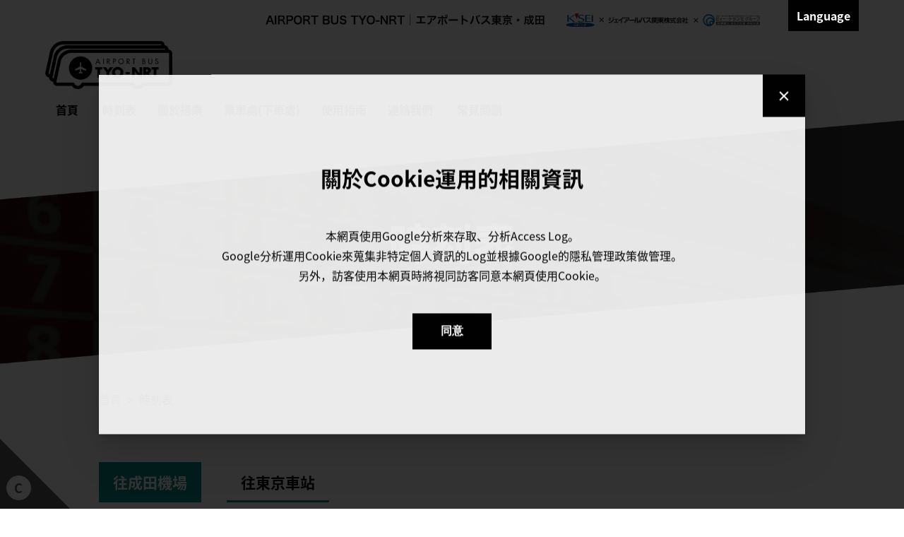

--- FILE ---
content_type: text/html; charset=UTF-8
request_url: https://tyo-nrt.com/tw/timetable/shinonome1
body_size: 7468
content:
<!DOCTYPE html>
<html lang="ja">

<head>
<meta charset="utf-8">
<meta http-equiv="X-UA-Compatible" content="IE=edge">
<meta name="viewport" content="width=device-width,initial-scale=1,shrink-to-fit=no">
<title>
  時刻表 &#8211; 往成田機場 | 東雲車庫 | TYO-NRT【官方】東京成田機場巴士</title>
<link href="//fonts.googleapis.com/css?family=Kanit:700&amp;display=swap" rel="stylesheet">
<link rel="shortcut icon" href="https://tyo-nrt.com/wp/wp-content/themes/tyo-nrt/img/favicon.ico">
<link rel="stylesheet" href="https://tyo-nrt.com/wp/wp-content/themes/tyo-nrt/css/style.css">

<meta name="description" content="">
<meta name="keywords" content="">
<meta property="og:type" content="website">
<meta property="og:locale" content="ja_JP">
<meta property="og:url" content="https://tyo-nrt.com/tw/timetable/shinonome1">
<meta property="og:image" content="">
<meta property="og:site_name" content="TYO-NRT【官方】東京成田機場巴士">
<meta property="og:title" content="">
<meta property="og:description" content="">

<!-- Google tag (gtag.js) -->
<script async src="https://www.googletagmanager.com/gtag/js?id=G-KHCLKJ2723"></script>
<script>
  window.dataLayer = window.dataLayer || [];
  function gtag(){dataLayer.push(arguments);}
  gtag('js', new Date());

  gtag('config', 'G-KHCLKJ2723');
</script>

<script src="//code.jquery.com/jquery-latest.js"></script>
<link rel='dns-prefetch' href='//s.w.org' />
		<script type="text/javascript">
			window._wpemojiSettings = {"baseUrl":"https:\/\/s.w.org\/images\/core\/emoji\/12.0.0-1\/72x72\/","ext":".png","svgUrl":"https:\/\/s.w.org\/images\/core\/emoji\/12.0.0-1\/svg\/","svgExt":".svg","source":{"concatemoji":"https:\/\/tyo-nrt.com\/wp\/wp-includes\/js\/wp-emoji-release.min.js?ver=5.3.20"}};
			!function(e,a,t){var n,r,o,i=a.createElement("canvas"),p=i.getContext&&i.getContext("2d");function s(e,t){var a=String.fromCharCode;p.clearRect(0,0,i.width,i.height),p.fillText(a.apply(this,e),0,0);e=i.toDataURL();return p.clearRect(0,0,i.width,i.height),p.fillText(a.apply(this,t),0,0),e===i.toDataURL()}function c(e){var t=a.createElement("script");t.src=e,t.defer=t.type="text/javascript",a.getElementsByTagName("head")[0].appendChild(t)}for(o=Array("flag","emoji"),t.supports={everything:!0,everythingExceptFlag:!0},r=0;r<o.length;r++)t.supports[o[r]]=function(e){if(!p||!p.fillText)return!1;switch(p.textBaseline="top",p.font="600 32px Arial",e){case"flag":return s([127987,65039,8205,9895,65039],[127987,65039,8203,9895,65039])?!1:!s([55356,56826,55356,56819],[55356,56826,8203,55356,56819])&&!s([55356,57332,56128,56423,56128,56418,56128,56421,56128,56430,56128,56423,56128,56447],[55356,57332,8203,56128,56423,8203,56128,56418,8203,56128,56421,8203,56128,56430,8203,56128,56423,8203,56128,56447]);case"emoji":return!s([55357,56424,55356,57342,8205,55358,56605,8205,55357,56424,55356,57340],[55357,56424,55356,57342,8203,55358,56605,8203,55357,56424,55356,57340])}return!1}(o[r]),t.supports.everything=t.supports.everything&&t.supports[o[r]],"flag"!==o[r]&&(t.supports.everythingExceptFlag=t.supports.everythingExceptFlag&&t.supports[o[r]]);t.supports.everythingExceptFlag=t.supports.everythingExceptFlag&&!t.supports.flag,t.DOMReady=!1,t.readyCallback=function(){t.DOMReady=!0},t.supports.everything||(n=function(){t.readyCallback()},a.addEventListener?(a.addEventListener("DOMContentLoaded",n,!1),e.addEventListener("load",n,!1)):(e.attachEvent("onload",n),a.attachEvent("onreadystatechange",function(){"complete"===a.readyState&&t.readyCallback()})),(n=t.source||{}).concatemoji?c(n.concatemoji):n.wpemoji&&n.twemoji&&(c(n.twemoji),c(n.wpemoji)))}(window,document,window._wpemojiSettings);
		</script>
		<style type="text/css">
img.wp-smiley,
img.emoji {
	display: inline !important;
	border: none !important;
	box-shadow: none !important;
	height: 1em !important;
	width: 1em !important;
	margin: 0 .07em !important;
	vertical-align: -0.1em !important;
	background: none !important;
	padding: 0 !important;
}
</style>
	<link rel='stylesheet' id='wp-block-library-css'  href='https://tyo-nrt.com/wp/wp-includes/css/dist/block-library/style.min.css?ver=5.3.20' type='text/css' media='all' />
<link rel='https://api.w.org/' href='https://tyo-nrt.com/wp-json/' />
<link rel="EditURI" type="application/rsd+xml" title="RSD" href="https://tyo-nrt.com/wp/xmlrpc.php?rsd" />
<link rel="wlwmanifest" type="application/wlwmanifest+xml" href="https://tyo-nrt.com/wp/wp-includes/wlwmanifest.xml" /> 
<meta name="generator" content="WordPress 5.3.20" />
<link rel="canonical" href="https://tyo-nrt.com/tw/timetable/shinonome1" />
<link rel='shortlink' href='https://tyo-nrt.com/?p=269' />
<link rel="alternate" type="application/json+oembed" href="https://tyo-nrt.com/wp-json/oembed/1.0/embed?url=https%3A%2F%2Ftyo-nrt.com%2Ftw%2Ftimetable%2Fshinonome1" />
</head>

<body>
  <header class="header" id="js-header">
    <div class="hamburger hamburger--slider"><span class="hamburger-box"></span><span class="hamburger-inner"></span></div>
    <div class="header-wrap">
      <p class="header-company for-pc"><img src="https://tyo-nrt.com/wp/wp-content/themes/tyo-nrt/img/header_company.png" alt="AIRPORT BUS TYO-NRT | エアポートバス東京・成田。JRバス関東株式会社×ビィー・トランセグループ×KEISEI GROUP"></p>

      <ul class="header-language for-pc" id="js-language">
        <li class="header-language-item"><span>Language</span>
          <ul class="header-language-sub">
            <li class="header-language-sub-item"><a href="https://tyo-nrt.com/">日本語</a></li>
            <li class="header-language-sub-item"><a href="https://tyo-nrt.com/en/">English</a></li>
            <li class="header-language-sub-item"><a href="https://tyo-nrt.com/cn/">简体中文</a></li>
            <li class="header-language-sub-item"><a href="https://tyo-nrt.com/tw/">繁體中文</a></li>
            <li class="header-language-sub-item"><a href="https://tyo-nrt.com/kr/">한국어</a></li>
          </ul>
        </li>
      </ul>

      <div class="header-contents">
        <p class="header-contents-logo"><a href="https://tyo-nrt.com/tw/"><img src="https://tyo-nrt.com/wp/wp-content/themes/tyo-nrt/img/logo.png" alt="AIRPORT BUS TYO-NRT"></a></p>

        <ul class="header-company for-sp">
          <li class="header-company-img"><img src="https://tyo-nrt.com/wp/wp-content/themes/tyo-nrt/img/header_company_1_sp.png" alt="AIRPORT BUS TYO-NRT"></li>
          <li class="header-company-img"><img src="https://tyo-nrt.com/wp/wp-content/themes/tyo-nrt/img/header_company_2_sp.png" alt="エアポートバス東京・成田。JRバス関東株式会社×ビィー・トランセグループ×KEISEI GROUP"></li>
        </ul>

        <nav class="gnav" id="gnav">
          <ul class="gnav-list">
            <li class="gnav-list-item"><a href="https://tyo-nrt.com/tw/">首頁</a></li>
            <li class="gnav-list-item"><a href="https://tyo-nrt.com/tw/timetable">時刻表</a></li><li class="gnav-list-item"><a href="https://tyo-nrt.com/tw/flow">關於搭乘</a></li><li class="gnav-list-item"><a href="https://tyo-nrt.com/tw/busstop">乘車處(下車處)</a></li><li class="gnav-list-item"><a href="https://tyo-nrt.com/tw/notes">使用指南</a></li><li class="gnav-list-item"><a href="https://tyo-nrt.com/tw/contact">連絡我們</a></li>            <li class="gnav-list-item"><a href="https://tyo-nrt.com/wp/wp-content/themes/tyo-nrt/files/faq-tw.pdf" target="_blank">常見問題</a></li>
            <!-- <li class="gnav-list-item is-reserve for-sp"><a href="https://www.kousokubus.net/JpnBus/zhtw/?SC_CD=01&EC_CD=13&LINE_CD=111&S_BUSST_CD=130039&E_BUSST_CD=120210&B_DT=20200201&B_TM=0600" target="_blank">預約</a></li> -->
          </ul>

          <ul class="gnav-language for-sp">
            <li class="gnav-language-item"><a href="https://tyo-nrt.com/">日本語</a></li>
            <li class="gnav-language-item"><a href="https://tyo-nrt.com/en/">English</a></li>
            <li class="gnav-language-item"><a href="https://tyo-nrt.com/cn/">简体中文</a></li>
            <li class="gnav-language-item"><a href="https://tyo-nrt.com/tw/">繁體中文</a></li>
            <li class="gnav-language-item"><a href="https://tyo-nrt.com/kr/">한국어</a></li>
          </ul>
        </nav>
      </div>
    </div>

    <div class="headerFixed" id="js-headerFixed">
      <div class="headerFixed-contents-wrap">
        <p class="headerFixed-logo"><a href="https://tyo-nrt.com/tw/"><img src="https://tyo-nrt.com/wp/wp-content/themes/tyo-nrt/img/logo.png" alt="AIRPORT BUS TYO-NRT"></a></p>
        <nav class="headerFixed-gnav">
          <ul class="headerFixed-gnav-list">
            <li class="headerFixed-gnav-list-item"><a href="https://tyo-nrt.com/tw/">首頁</a></li>
            <li class="headerFixed-gnav-list-item"><a href="https://tyo-nrt.com/tw/timetable">時刻表</a></li><li class="headerFixed-gnav-list-item"><a href="https://tyo-nrt.com/tw/flow">關於搭乘</a></li><li class="headerFixed-gnav-list-item"><a href="https://tyo-nrt.com/tw/busstop">乘車處(下車處)</a></li><li class="headerFixed-gnav-list-item"><a href="https://tyo-nrt.com/tw/notes">使用指南</a></li><li class="headerFixed-gnav-list-item"><a href="https://tyo-nrt.com/tw/contact">連絡我們</a></li>            <li class="headerFixed-gnav-list-item"><a href="https://tyo-nrt.com/wp/wp-content/themes/tyo-nrt/files/faq-tw.pdf" target="_blank">常見問題</a></li>
          </ul>
        </nav>
        <!-- <p class="headerFixed-reserve"><a href="https://www.kousokubus.net/JpnBus/zhtw/?SC_CD=01&EC_CD=13&LINE_CD=111&S_BUSST_CD=130039&E_BUSST_CD=120210&B_DT=20200201&B_TM=0600" target="_blank">預約</a></p> -->
      </div>
    </div>
  </header>

<div class="mv">
  <p class="mv-img for-pc"><img src="https://tyo-nrt.com/wp/wp-content/themes/tyo-nrt/img/mv/mv_timetable.png" alt="時刻表"></p>
  <p class="mv-img for-sp"><img src="https://tyo-nrt.com/wp/wp-content/themes/tyo-nrt/img/mv/mv_timetable_sp.png" alt="時刻表"></p>
  <h1 class="mv-title">時刻表</h1>
  <div class="mv-inner">
    <!-- <p class="mv-reservationBtn for-pc"><a href="https://www.kousokubus.net/JpnBus/zhtw/?SC_CD=01&EC_CD=13&LINE_CD=111&S_BUSST_CD=130039&E_BUSST_CD=120210&B_DT=20200201&B_TM=0600" target="_blank"><span>預約</span></a></p> -->
  </div>
</div>
<div class="breadCrumb-wrap breadCrumb-header">
  <div class="breadCrumb section-container sp-container"><span><a href="https://tyo-nrt.com/tw/">首頁</a></span>&gt;<span>時刻表</span></div>
</div>


<ul class="timetable-nav section-container sp-container">
  <li class="timetable-nav-item"><a class="is-on" href="https://tyo-nrt.com/tw/timetable">往成田機場</a></li>
  <li class="timetable-nav-item"><a class="" href="https://tyo-nrt.com/tw/timetable/to-tokyo">往東京車站</a></li>
  <!-- <li class="timetable-nav-item"><a class="" href="https://tyo-nrt.com/tw/timetable/hotel">東京車站~成田機場鄰近飯店</a></li> -->
</ul>


<div class="timetable-links section-container sp-container">
  <ul class="timetable-links-list">
    <li class="timetable-links-list-item"><a class="btn-ghost" href="https://tyo-nrt.com/tw/timetable">東京車站</a></li>
    <li class="timetable-links-list-item"><a class="btn-ghost" href="https://tyo-nrt.com/tw/timetable/ginza">銀座車站</a></li>
    <!-- <li class="timetable-links-list-item"><a class="btn-ghost is-on" href="https://tyo-nrt.com/tw/timetable/shinonome1">東雲車庫</a></li> -->
    <li class="timetable-links-list-item"><a class="btn-ghost" href="https://tyo-nrt.com/tw/timetable/shinonome2">東雲AEON站</a></li>
    <!-- <li class="timetable-links-list-item"><a class="btn-ghost" href="https://tyo-nrt.com/tw/timetable/oedo">大江戸温泉物語</a></li> -->
    <!-- <li class="timetable-links-list-item"><a class="btn-ghost" href="https://tyo-nrt.com/tw/timetable/kajibashi">鍛冶橋駐車場</a></li> -->
  </ul>
  <!-- <p class="timetable-links-notice"><img src="https://tyo-nrt.com/wp/wp-content/themes/tyo-nrt/img/icon/icon_reserve.png" alt=""><span>:</span>可以網路預約</p> -->
</div>

<main class="timetable">
  
<section class="timetable-guide">
  <h2 class="title-underline timetable-guide-title">時刻表指南</h2>
  <div class="timetable-guide-contents-wrap section-container sp-container">
    <div class="timetable-guide-contents">
            <!-- <p class="timetable-guide-contents-des">東京車站=無標示, 鍛冶橋駐車場 = K, 銀座車站 = G, 東雲AEON站 = SA, 東雲車庫 = SS</p> -->
      <!-- <p class="timetable-guide-contents-des">東京車站=無標示, 銀座車站 = G, 東雲AEON站 = SA</p> -->
    </div>
    <!-- <div class="timetable-guide-contents">
      <p class="timetable-guide-contents-des is-bold">★ : 附廁所</p>
    </div> -->
    <div class="timetable-guide-contents">
      <p class="timetable-guide-contents-des">
        
              <span class="is-red is-bold">凌晨.午夜班</span>：次費用為3000日幣(兒童1500日幣)<br>
              <span class="is-bold is-red">※目前，我們不接受預訂。所有座位均未預訂。</span>
                  </p>
    </div>
    <div class="timetable-guide-contents">
      <p class="timetable-guide-contents-des is-bold for-pc">下載<a href="https://tyo-nrt.com/wp/wp-content/themes/tyo-nrt/files/timetable_new_horizon.pdf" target="_blank">時刻表總覽</a></p>
      <p class="timetable-guide-contents-des is-bold for-sp">下載<a href="https://tyo-nrt.com/wp/wp-content/themes/tyo-nrt/files/timetable_new_vertical.pdf" target="_blank">時刻表總覽</a></p>
    </div>
  </div>
</section>

  <section class="timetable-main section-container sp-container">
    <h2 class="title-underline timetable-main-title">東雲車庫往成田機場方向</h2>
    <div class="timetable-main-lead">
      <p class="timetable-main-lead-title">車程</p>
      <p class="timetable-main-lead-notice">※依交通狀況乘車時間會有所不同</p>
      <p class="timetable-main-lead-des for-pc">成田機場第三航廈（約92分）/ 成田空港第二航廈（約95分）/ 成田機場第一航廈（約100分）</p>
      <p class="timetable-main-lead-des for-sp">成田機場第三航廈（約92分）<br>成田空港第二航廈（約95分）<br>成田機場第一航廈（約100分）</p>
    </div>
    <section style="text-align: center; color: #f00;">
  <!-- <p class="moduleContact-des" style="font-size: 20px;">時間可能會因針對日冕病毒的措施而改變。<br>請從下面的按鈕檢查</p> -->
  <p class="moduleContact-btn for-pc"><a class="btn-basic" href="https://tyo-nrt.com/wp/wp-content/themes/tyo-nrt/files/timetable_new_horizon.pdf" target="_blank">下載時刻表</a></p>
  <p class="moduleContact-btn for-sp"><a class="btn-basic" href="https://tyo-nrt.com/wp/wp-content/themes/tyo-nrt/files/timetable_new_vertical.pdf" target="_blank">下載時刻表</a></p>
</section>

    <!--
    <div class="timetable-main-timetable">
      <ul class="list_table-detail">
        <li class="ex-time">
          <div class="long-time">3am<span>Early morning bus</span></div>
          <div class="short-time">
            <div class="time-box">-</div>
          </div>
        </li>
        <li class="ex-time">
          <div class="long-time">4am<span>Early morning bus</span></div>
          <div class="short-time">
            <div class="time-box">-</div>
          </div>
        </li>
        <li>
          <div class="long-time">5am</div>
          <div class="short-time">
            <div class="time-box">-</div>
          </div>
        </li>
        <li>
          <div class="long-time">6am</div>
          <div class="short-time">
            <div class="time-box">-</div>
          </div>
        </li>
        <li>
          <div class="long-time">7am</div>
          <div class="short-time">
            <div class="time-box star">30<span class="company">KSC</span></div>
          </div>
        </li>
        <li>
          <div class="long-time">8am</div>
          <div class="short-time">
            <div class="time-box">-</div>
          </div>
        </li>
        <li>
          <div class="long-time">9am</div>
          <div class="short-time">
            <div class="time-box">50<span class="company">NAT</span></div>
          </div>
        </li>
        <li>
          <div class="long-time">10am</div>
          <div class="short-time">
            <div class="time-box">50<span class="company">KSS</span></div>
          </div>
        </li>
        <li>
          <div class="long-time">11am</div>
          <div class="short-time">
            <div class="time-box">00<span class="company">KBS</span></div>
            <div class="time-box">50<span class="company">NAT</span></div>
          </div>
        </li>
        <li>
          <div class="long-time">12pm</div>
          <div class="short-time">
            <div class="time-box">00<span class="company">KSC</span></div>
            <div class="time-box">50<span class="company">KSC</span></div>
          </div>
        </li>
        <li>
          <div class="long-time">1pm</div>
          <div class="short-time">
            <div class="time-box">50<span class="company">NAT</span></div>
          </div>
        </li>
        <li>
          <div class="long-time">2pm</div>
          <div class="short-time">
            <div class="time-box star">50<span class="company">KSC</span></div>
          </div>
        </li>
        <li>
          <div class="long-time">3pm</div>
          <div class="short-time">
            <div class="time-box">00<span class="company">NAT</span></div>
          </div>
        </li>
        <li>
          <div class="long-time">4pm</div>
          <div class="short-time">
            <div class="time-box">-</div>
          </div>
        </li>
        <li>
          <div class="long-time">5pm</div>
          <div class="short-time">
            <div class="time-box">00<span class="company">KBS</span></div>
            <div class="time-box">30<span class="company">KBS</span></div>
            <div class="time-box">50<span class="company">KSC</span></div>
          </div>
        </li>
        <li>
          <div class="long-time">6pm</div>
          <div class="short-time">
            <div class="time-box">-</div>
          </div>
        </li>
        <li>
          <div class="long-time">7pm</div>
          <div class="short-time">
            <div class="time-box">-</div>
          </div>
        </li>
        <li>
          <div class="long-time">8pm</div>
          <div class="short-time">
            <div class="time-box">-</div>
          </div>
        </li>
        <li>
          <div class="long-time">9pm</div>
          <div class="short-time">
            <div class="time-box">30<span class="company">NAT</span></div>
          </div>
        </li>
        <li>
          <div class="long-time">10pm</div>
          <div class="short-time">
            <div class="time-box">-</div>
          </div>
        </li>
        <li class="ex-time">
          <div class="long-time">11pm<span>Late night bus</span></div>
          <div class="short-time">
            <div class="time-box">-</div>
          </div>
        </li>
        <li class="ex-time">
          <div class="long-time">12am<span>Late night bus</span></div>
          <div class="short-time">
            <div class="time-box">-</div>
          </div>
        </li>
      </ul>
    </div>
    -->
  </section>

  <!-- <section class="timetable-contact section-container sp-container">
  <h2 class="title-underline timetable-contact-title">預約查詢</h2>
  <table class="tableBase timetable-contact-table">
    <thead>
      <tr>
        <th>服務處</th>
        <th>電話號碼</th>
      </tr>
    </thead>
    <tbody>
      <tr>
        <td>JR = JR關東巴士服務處<span>（10:00～17:00）</span></td>
        <td><a href="tel:0570048905">0570-048905</a></td>
      </tr>
    </tbody>
  </table>
</section> -->

<section class="timetable-contact section-container sp-container">
  <h2 class="title-underline timetable-contact-title">遺失物及其他營業處聯絡方式</h2>
  <table class="tableBase timetable-contact-table">
    <thead>
      <tr>
        <th>服務處</th>
        <th>電話號碼</th>
      </tr>
    </thead>
    <tbody>
      <tr>
        <td>JR = JR關東巴士服務處<span>（10:00～17:00）</span></td>
        <td><a href="tel:0570048905">0570-048905</a></td>
      </tr>
      <!-- <tr>
        <td>HIW/ASK/NSZ = BE-TRANSSE GROUP 顧客服務中心</td>
        <td><a href="tel:0120600366">0120-600-366</a></td>
      </tr> -->
      <tr>
        <td>HIW＝和平交通</td>
        <td>
          <a href="tel:0432565644">043-256-5644</a>
        </td>
      </tr>
      <tr>
        <td>ASK＝阿斯卡交通</td>
        <td><a href="tel:0432463431">043-246-3431</a></td>
      </tr>
      <tr>
        <td>NSZ＝西岬旅游</td>
        <td>
          <a href="tel:0432656667">043-265-6667</a>
        </td>
      </tr>
      <tr>
        <td>KSC = 京成巴士千葉服務處</td>
        <td><a href="tel:0434333800">043-433-3800</a></td>
      </tr>
      <tr>
        <td>KSS = 京成巴士新習志野高速服務處</td>
        <td><a href="tel:0474706071">047-470-6071</a></td>
      </tr>
      <tr>
        <td>KSN = 京成巴士長沼服務處</td>
        <td><a href="tel:0432573333">043-257-3333</a></td>
      </tr>
      <!-- <tr>
        <td>KSO = 京成巴士奧戶服務處</td>
        <td><a href="tel:0336910935">03-3691-0935</a></td>
      </tr> -->
      <tr>
        <td>KEK = KEISEI BUS CHIBA EAST CO.,LTD. Narita Airport Branch</td>
        <td><a href="tel:0476352321">0476-35-2321</a></td>
      </tr>
      <tr>
        <td>KCF = KEISEI BUS CHIBA CENTRAL CO.,LTD. Funabashi Branch</td>
        <td><a href="tel:0474209130">047-420-9130</a></td>
      </tr>
      <tr>
        <td>KWS = KEISEI BUS CHIBA WEST CO.,LTD. Shioahama Branch</td>
        <td><a href="tel:0473067211">047-306-7211</a></td>
      </tr>
      <tr>
        <td>KEN = KEISEI BUS CHIBA EAST CO.,LTD. Narita Branch</td>
        <td><a href="tel:0476220783">0476-22-0783</a></td>
      </tr>
      <tr>
        <td>KET = KEISEI BUS CHIBA EAST CO.,LTD. Tako Branch</td>
        <td><a href="tel:0479763487">0479-76-3487</a></td>
      </tr>
      <tr>
        <td>KEY = KEISEI BUS CHIBA EAST CO.,LTD. Yotsukaido Branch</td>
        <td><a href="tel:0434234573">043-423-4573</a></td>
      </tr>
    </tbody>
  </table>
</section>
</main>



<ul class="moduleNavLinks section-container sp-container">
  <li class="moduleNavLinks-item"><a class="is-on" href="https://tyo-nrt.com/tw/timetable">
      <svg id="Capa_1" version="1.1" xmlns="https://www.w3.org/2000/svg" xmlns:xlink="https://www.w3.org/1999/xlink" x="0px" y="0px" viewBox="0 0 219.15 219.15" style="enable-background:new 0 0 219.15 219.15;" xml:space="preserve" width="77" height="77">
        <g>
          <path d="M109.575,0C49.156,0,0.001,49.155,0.001,109.574c0,60.42,49.154,109.576,109.573,109.576        c60.42,0,109.574-49.156,109.574-109.576C219.149,49.155,169.995,0,109.575,0z M109.575,204.15        c-52.148,0-94.573-42.427-94.573-94.576C15.001,57.426,57.427,15,109.575,15c52.148,0,94.574,42.426,94.574,94.574        C204.149,161.724,161.723,204.15,109.575,204.15z"></path>
          <path d="M166.112,108.111h-52.051V51.249c0-4.142-3.357-7.5-7.5-7.5c-4.142,0-7.5,3.358-7.5,7.5v64.362c0,4.142,3.358,7.5,7.5,7.5        h59.551c4.143,0,7.5-3.358,7.5-7.5C173.612,111.469,170.254,108.111,166.112,108.111z"></path>
        </g>
      </svg><span>時刻表</span></a></li>
  <li class="moduleNavLinks-item"><a class="" href="https://tyo-nrt.com/tw/flow">
      <svg id="Capa_1" version="1.1" xmlns="https://www.w3.org/2000/svg" xmlns:xlink="https://www.w3.org/1999/xlink" x="0px" y="0px" width="65" height="77" viewBox="0 0 484.5 484.5" style="enable-background:new 0 0 484.5 484.5;" xml:space="preserve">
        <g>
          <g id="directions-bus">
            <path d="M38.25,357c0,22.95,10.2,43.35,25.5,56.1V459c0,15.3,10.2,25.5,25.5,25.5h25.5c15.3,0,25.5-10.2,25.5-25.5v-25.5h204V459          c0,15.3,10.2,25.5,25.5,25.5h25.5c15.3,0,25.5-10.2,25.5-25.5v-45.9c15.3-12.75,25.5-33.149,25.5-56.1V102          c0-89.25-91.8-102-204-102s-204,12.75-204,102V357z M127.5,382.5c-20.4,0-38.25-17.85-38.25-38.25S107.1,306,127.5,306          s38.25,17.85,38.25,38.25S147.9,382.5,127.5,382.5z M357,382.5c-20.4,0-38.25-17.85-38.25-38.25S336.6,306,357,306          s38.25,17.85,38.25,38.25S377.4,382.5,357,382.5z M395.25,229.5h-306V102h306V229.5z"></path>
          </g>
        </g>
      </svg><span>關於搭乘</span></a></li>
  <li class="moduleNavLinks-item"><a class="" href="https://tyo-nrt.com/tw/busstop/">
      <svg xmlns="https://www.w3.org/2000/svg" viewBox="0 0 39.76 54" width="54" height="77">
        <g id="レイヤー_2" data-name="レイヤー 2">
          <g id="Capa_1" data-name="Capa 1">
            <path d="M19.88,0A19.9,19.9,0,0,0,0,19.88,19.48,19.48,0,0,0,1.74,28c5,10.87,14.5,22.36,17.3,25.62a1.12,1.12,0,0,0,1.68,0C23.52,50.36,33.05,38.87,38,28a19.33,19.33,0,0,0,1.74-8.12A19.9,19.9,0,0,0,19.88,0Zm0,30.21A10.33,10.33,0,1,1,30.21,19.88,10.35,10.35,0,0,1,19.88,30.21Z"></path>
          </g>
        </g>
      </svg><span>乘車處(下車處)</span></a></li>
  <li class="moduleNavLinks-item"><a class="" href="https://tyo-nrt.com/tw/notes">
      <svg xmlns="https://www.w3.org/2000/svg" viewBox="0 0 382.86 483.91" width="61" height="77">
        <g>
          <g>
            <path class="cls-1" d="M191.43,0C85.87,0,0,85.87,0,191.43A191.31,191.31,0,0,0,148.1,377.8l43.33,106.11L234.76,377.8a191.32,191.32,0,0,0,148.1-186.37C382.86,85.87,297,0,191.43,0Zm29.71,350-8,1.5-21.67,53.05L169.77,351.5l-8.05-1.5A161.3,161.3,0,0,1,30,191.43C30,102.42,102.42,30,191.43,30s161.43,72.42,161.43,161.43A161.31,161.31,0,0,1,221.14,350Z"></path>
            <polygon class="cls-1" points="206.61 211.03 211.67 97.72 170.97 97.72 176.25 211.03 206.61 211.03"></polygon>
            <path class="cls-1" d="M191.43,224.23c-12.54,0-22.23,9.46-22.23,23.1,0,12.77,8.81,22.89,22.23,22.89,13.64,0,22.22-9.68,22.22-22.89C213.65,233.69,204.41,224.23,191.43,224.23Z"></path>
          </g>
        </g>
      </svg><span>使用指南</span></a></li>
</ul>
<section class="moduleContact">
  <div class="section-container sp-container">
    <h2 class="title-underline is-en is-white moduleContact-title">CONTACT</h2>
    <p class="moduleContact-des">若有任何疑問或遺失物，請致電至乘車處站務辦公室。</p>
    <p class="moduleContact-btn"><a class="btn-basic is-white" href="https://tyo-nrt.com/tw/contact">下列為各站務辦公室聯絡方式</a></p>
  </div>
</section>

<p class="pagetop"><a href="#">
    <svg xmlns="https://www.w3.org/2000/svg" width="18.344" height="9.742" viewBox="0 0 18.344 9.742">
      <g transform="translate(5676.279 -5592.722) rotate(45)">
        <line x2="12.776" transform="translate(-52.5 7962.304)" stroke-width="1"></line>
        <line x2="12.776" transform="translate(-52.196 7962) rotate(90)" stroke-width="1"></line>
      </g>
    </svg></a></p>
<footer class="footer">
  <p class="footer-logo"><img src="https://tyo-nrt.com/wp/wp-content/themes/tyo-nrt/img/logo.png" alt="AIRPORT BUS TYO-NRT"></p>
  <nav>
    <ul class="footer-nav">
      <li class="footer-nav-item"><a href="https://tyo-nrt.com/tw/">首頁</a></li>
      <li class="footer-nav-item"><a href="https://tyo-nrt.com/tw/timetable">時刻表</a></li>
      <li class="footer-nav-item"><a href="https://tyo-nrt.com/tw/flow">關於搭乘</a></li>
      <li class="footer-nav-item"><a href="https://tyo-nrt.com/tw/busstop">乘車處(下車處)</a></li>
      <li class="footer-nav-item"><a href="https://tyo-nrt.com/tw/notes">使用指南</a></li>
      <li class="footer-nav-item"><a href="https://tyo-nrt.com/tw/contact">連絡我們</a></li>
      <li class="footer-nav-item"><a href="https://tyo-nrt.com/wp/wp-content/themes/tyo-nrt/files/faq-tw.pdf" target="_blank">常見問題</a></li>
      <li class="footer-nav-item"><a href="https://youtu.be/xulZLqp8orI" target="_blank">介紹影片</a></li>
    </ul>
  </nav>
  <p class="footer-cookie is-en"><span id="js-cookie-openBtn">C</span></p>
  <div class="cookie-modal">
    <p class="cookie-modal-screen"></p>
    <div class="cookie-modal-contents">
      <p class="cookie-modal-contents-title">關於Cookie運用的相關資訊</p>
      <p class="cookie-modal-contents-des">本網頁使用Google分析來存取、分析Access Log。<br>Google分析運用Cookie來蒐集非特定個人資訊的Log並根據Google的隱私管理政策做管理。<br>另外，訪客使用本網頁時將視同訪客同意本網頁使用Cookie。</p>
      <button class="cookie-modal-contents-btn" type="button" id="js-cookie-contents-btn">同意</button>
      <p class="cookie-modal-contents-closeBtn" id="js-cookie-closeBtn">×</p>
    </div>
  </div>
  <p class="footer-copyright"><small>Copyright &copy; TYO-NRT. All Rights Reserved.</small></p>
</footer>

<script type='text/javascript' src='https://tyo-nrt.com/wp/wp-includes/js/wp-embed.min.js?ver=5.3.20'></script>
<script type='text/javascript' src='https://tyo-nrt.com/wp/wp-includes/js/jquery/jquery.js?ver=1.12.4-wp'></script>
<script type='text/javascript' src='https://tyo-nrt.com/wp/wp-includes/js/jquery/jquery-migrate.min.js?ver=1.4.1'></script>
<script type='text/javascript' src='//cdnjs.cloudflare.com/ajax/libs/jquery-cookie/1.4.1/jquery.cookie.min.js'></script>
<script type='text/javascript' src='https://tyo-nrt.com/wp/wp-content/themes/tyo-nrt/js/jquery.matchHeight-min.js'></script>
<script type='text/javascript' src='https://tyo-nrt.com/wp/wp-content/themes/tyo-nrt/js/base.js'></script>
</body>

</html>


--- FILE ---
content_type: text/css
request_url: https://tyo-nrt.com/wp/wp-content/themes/tyo-nrt/css/style.css
body_size: 8938
content:
@charset "UTF-8";/*!
 * ress.css • v1.1.1
 * MIT License
 * github.com/filipelinhares/ress
 */*{background-repeat:no-repeat;padding:0;margin:0}audio:not([controls]){display:none;height:0}hr{overflow:visible}article,aside,details,figcaption,figure,footer,header,main,menu,nav,section,summary{display:block}summary{display:list-item}small{font-size:80%}[hidden],template{display:none}abbr[title]{border-bottom:1px dotted;text-decoration:none}a{background-color:transparent;-webkit-text-decoration-skip:objects}a:active,a:hover{outline-width:0}code,kbd,pre,samp{font-family:monospace,monospace}b,strong{font-weight:bolder}dfn{font-style:italic}mark{background-color:#ff0;color:#000}sub,sup{font-size:75%;line-height:0;position:relative;vertical-align:baseline}sub{bottom:-.25em}sup{top:-.5em}img{border-style:none}progress{vertical-align:baseline}svg:not(:root){overflow:hidden}audio,canvas,progress,video{display:inline-block}[aria-busy=true]{cursor:progress}[aria-controls]{cursor:pointer}[aria-disabled]{cursor:default}@font-face{font-family:"Noto Sans JP";font-style:normal;font-weight:400;src:local("Noto Sans CJK JP Regular"),url(//fonts.gstatic.com/ea/notosansjp/v5/NotoSansJP-Regular.woff2) format("woff2"),url(//fonts.gstatic.com/ea/notosansjp/v5/NotoSansJP-Regular.woff) format("woff"),url(//fonts.gstatic.com/ea/notosansjp/v5/NotoSansJP-Regular.otf) format("opentype")}@font-face{font-family:"Noto Sans JP";font-style:bold;font-weight:700;src:local("Noto Sans CJK JP Bold"),url(//fonts.gstatic.com/ea/notosansjapanese/v6/NotoSansJP-Bold.woff2) format("woff2"),url(//fonts.gstatic.com/ea/notosansjapanese/v6/NotoSansJP-Bold.woff) format("woff"),url(//fonts.gstatic.com/ea/notosansjapanese/v6/NotoSansJP-Bold.otf) format("opentype")}@font-face{font-family:"Noto Sans JP";font-style:bold;font-weight:900;src:local("Noto Sans CJK JP Black"),url(//fonts.gstatic.com/ea/notosansjapanese/v6/NotoSansJP-Black.woff2) format("woff2"),url(//fonts.gstatic.com/ea/notosansjapanese/v6/NotoSansJP-Black.woff) format("woff"),url(//fonts.gstatic.com/ea/notosansjapanese/v6/NotoSansJP-Black.otf) format("opentype")}@keyframes upDown{0%{transform:translateY(0)}49%{transform:translateY(-100%)}50%{transform:translateY(100%)}51%{transform:translateY(100%)}100%{transform:translateY(0)}}h1,h2,h3,h4,h5,h6{font-weight:400}a{color:#008c89;text-decoration:none;transition:.3s all}img{max-width:100%;height:auto;vertical-align:bottom}li,ul{list-style:none;margin:0;padding:0}table{border-collapse:collapse}:root{font-size:62.5%}body,html{overflow-x:hidden}body{color:#010101;font-family:"Noto Sans JP","Hiragino Kaku Gothic Pro","ヒラギノ角ゴ Pro W3","メイリオ",Meiryo,"ＭＳ Ｐゴシック",sans-serif;font-size:1.6rem;line-height:1.8;-webkit-font-smoothing:antialiased;-moz-osx-font-smoothing:grayscale;-webkit-text-size-adjust:100%}main{margin-top:80px}.for-spTab{display:none!important}.for-sp{display:none!important}.section-container{width:100%;max-width:1000px;margin-left:auto;margin-right:auto}.section-container::after{clear:both;content:"";display:block}.is-bold{font-weight:700}.is-red{color:#cb0000}.is-blue{color:#0039cb}.is-green{color:#02a747}.highlight{background:url(../img/higilight_blue.png) repeat-x 0 90%;padding-bottom:5px}.highlightShort{background:url(../img/higilight_blue.png) repeat-x 0 90%;background-size:100% 5px}.breadCrumb-wrap{padding:15px 0}.breadCrumb-wrap.breadCrumb-header{margin-top:0}.breadCrumb{width:90%;margin:0 auto}.breadCrumb span{padding:0 8px}.breadCrumb span:first-child{padding-left:0}.btn-basic{width:100%;background:#008c89;box-sizing:border-box;color:#fff;display:inline-block;font-size:1.7rem;font-weight:700;letter-spacing:.15rem;line-height:1.4;padding:20px 45px;position:relative;text-align:center}.btn-basic:hover{opacity:.7}.btn-basic.is-black{background:#010101}.btn-basic.is-black:hover{opacity:.7}.btn-basic.is-white{background:#fff;color:#010101}.btn-basic.is-white:hover{opacity:.7}.btn-ghost{width:100%;border:3px solid #008c89;box-sizing:border-box;color:#008c89;display:inline-block;font-size:1.7rem;font-weight:700;letter-spacing:.15rem;line-height:1.4;padding:15px 20px;position:relative;text-align:center}.btn-ghost::after{width:0;height:100%;background:#008c89;content:"";position:absolute;top:0;right:0;transition:.3s all ease;z-index:-1}.btn-ghost.is-on,.btn-ghost:hover{color:#fff;opacity:1}.btn-ghost.is-on::after,.btn-ghost:hover::after{width:100%;left:0}.btn-ghost.is-on:hover{color:#fff}.btn-ghost.is-on:hover::after{display:block;left:0}.btn-ghost.is-black{border-color:#010101;color:#010101}.btn-ghost.is-black:hover{color:#fff}.btn-ghost.is-black::after{background:#010101}.moduleContact{background:#3f6eb4;box-sizing:border-box;color:#fff;margin-top:170px;padding:50px 5% 120px;position:relative;text-align:center}.moduleContact::before{width:100%;height:130px;background:url(../img/separator_blue.svg) no-repeat 0 0;background-size:100% 100%;content:"";position:absolute;top:-130px;left:0}.moduleContact-des{font-weight:700;margin-top:40px}.moduleContact-btn{display:inline-block;margin-top:40px}.moduleContact-btns{display:flex;flex-wrap:wrap;margin-top:40px}.moduleContact-btns-item{width:47%}.moduleContact-btns-item+.moduleContact-btns-item{margin-left:6%}.moduleNavLinks{display:flex;flex-wrap:wrap;margin-top:100px}.moduleNavLinks.is-top{margin-top:60px}.moduleNavLinks-item{width:25%;text-align:center}.moduleNavLinks-item>a{width:100%;box-sizing:border-box;color:#010101;display:block;padding:40px 0;position:relative}.moduleNavLinks-item>a::after{width:0;height:100%;background:#008c89;content:"";position:absolute;top:0;right:0;transition:.3s all ease;z-index:-1}.moduleNavLinks-item svg{fill:#010101;transition:.3s all}.moduleNavLinks-item span{display:block;font-weight:700}.moduleNavLinks-item>a.is-on,.moduleNavLinks-item>a:hover{color:#fff}.moduleNavLinks-item>a.is-on::after,.moduleNavLinks-item>a:hover::after{width:100%;left:0}.moduleNavLinks-item>a.is-on svg,.moduleNavLinks-item>a:hover svg{fill:#fff}.module-lead{line-height:2;margin-top:50px}.module-block-left,.module-block-right{display:flex;flex-wrap:wrap;justify-content:space-between}.module-block-left>p,.module-block-right>p{width:45%}.module-block-left>p img,.module-block-right>p img{width:100%}.module-block-left>div,.module-block-right>div{width:52%}.module-block-right{flex-direction:row-reverse}.module-listNotice{color:#646464;font-size:1.4rem;padding-left:1em;text-indent:-1em}.module-listNotice-item+.module-listNotice-item{margin-top:5px}.module-listBorder{background:#fdfdfd;border:6px solid #f2f2f2;box-sizing:border-box;padding:40px}.module-listBorder-item:not(:first-child){margin-top:8px}.module-listBorder-item:not(:first-child)>span{display:block;margin-top:12px}.module-listBorder-sub-item{box-sizing:border-box;margin-top:5px;padding-left:1em}.module-flowList{display:flex;justify-content:space-between;flex-wrap:wrap}.module-flowList-contents-title{background:url(../img/bg_arrow.png) no-repeat 90% center/contain;box-sizing:border-box;color:#fff;display:flex;align-items:center;justify-content:center;font-weight:700;line-height:1.2;padding:10px 20px 10px 5px;position:relative}.module-flowList-contents-title::before{width:50%;height:100%;background:#008c89;content:"";padding-right:30px;position:absolute;top:0;left:0;z-index:-1}.module-flowList-contents-des{font-weight:700;margin-top:20px}.module-flowList-contents-des.is-line{border-left:3px solid #008c89;box-sizing:border-box;padding-left:10px}.module-flowList-contents-des.is-line span{color:#008c89}.wp-pagenavi{font-family:"Noto Sans JP","Hiragino Kaku Gothic Pro","ヒラギノ角ゴ Pro W3","メイリオ",Meiryo,"ＭＳ Ｐゴシック",sans-serif}.wp-pagenavi>a,.wp-pagenavi>span{display:inline-block;margin-right:10px}.wp-pagenavi>a{background:#8d8d8d;box-sizing:border-box;color:#fff;font-weight:700;padding:6px 15px;text-align:center}.wp-pagenavi>a:hover{background:#008c89;color:#fff;opacity:1}.wp-pagenavi .current{background:#008c89;box-sizing:border-box;color:#fff;font-weight:700;padding:6px 15px;text-align:center}table{width:100%;box-sizing:border-box}.table-overflow{width:100%}.tableBase td,.tableBase th{box-sizing:border-box;font-weight:700;line-height:1.4;text-align:center}.tableBase th{background:#010101;color:#fff;font-size:1.8rem;padding:10px}.tableBase td{padding:25px}.tableBase tbody tr:nth-child(even) td{background:#eee}.title-underline{color:#010101;font-size:6rem;font-weight:900;letter-spacing:.3rem;line-height:1.4;padding-bottom:25px;position:relative;text-align:center}.title-underline::before{width:40px;height:3px;background:#010101;content:"";position:absolute;bottom:0;left:50%;transform:translateX(-50%)}.title-underline.is-en{font-family:Kanit,sans-serif;font-size:9rem;letter-spacing:.4rem;padding-bottom:15px}.title-underline.is-white{color:#fff}.title-underline.is-white::before{background:#fff}.title-borderLeft{box-sizing:border-box;font-size:2rem;font-weight:900;padding-left:28px;position:relative}.title-borderLeft::before{content:"■";color:#3f6eb4;position:absolute;top:0;left:0}.pagetop{display:none;position:fixed;bottom:30px;right:40px;z-index:9997}.pagetop>a{width:50px;height:50px;background:#010101;border-radius:50%;display:block;opacity:.7;overflow:hidden;text-align:center}.pagetop>a:hover{opacity:1;transform:scale(1.1)}.pagetop>a:hover svg{animation:upDown .3s cubic-bezier(.25,.46,.45,.94)}.pagetop svg{width:25px;height:25px;stroke:#fff;padding-top:12px;transition:.3s stroke}.footer{background:#010101;padding:60px 0 20px}.footer-logo{width:165px;margin:0 auto}.footer-nav{margin-top:20px;text-align:center}.footer-nav-item{display:inline-block;margin-top:20px}.footer-nav-item>a{color:#fff;display:block;padding:3px 30px;position:relative}.footer-nav-item>a::after{width:0;height:2px;background:#fff;content:"";position:absolute;bottom:-3px;left:15%;transition:.3s width}.footer-nav-item>a:hover::after{width:70%}.footer-nav-item:not(:first-child)>a::before{width:1px;height:100%;background:#fff;content:"";position:absolute;top:0;left:0;transform:rotate(20deg)}.footer-cookie{color:#fff;font-size:1.4rem;margin-top:60px;text-align:center}.footer-cookie span{cursor:pointer}.footer-cookie.is-en{line-height:1;position:fixed;bottom:0;left:0}.footer-cookie.is-en>span{color:#5a5a5a;display:block;font-size:1.8rem;font-weight:700;padding:60px 70px 20px 20px}.footer-cookie.is-en>span::before{width:35px;height:35px;background:#fff;border-radius:50%;content:"";position:absolute;bottom:12px;left:9px;z-index:-1}.footer-cookie.is-en>span::after{border:70px solid transparent;border-top-color:#5a5a5a;content:"";position:absolute;left:-70px;bottom:-70px;transform:rotate(45deg);z-index:-2}.footer-copyright{color:#fff;margin-top:0;text-align:center}.footer-cookie.is-en~.footer-copyright{margin-top:40px}.cookie-modal{display:none}.cookie-modal-screen{width:100%;height:100vh;background:rgba(0,0,0,.8);position:fixed;top:0;left:0;z-index:998}.cookie-modal-contents{width:90%;max-width:1000px;background:rgba(255,255,255,.9);box-sizing:border-box;box-shadow:0 1px 2px rgba(0,0,0,.07),0 2px 4px rgba(0,0,0,.07),0 4px 8px rgba(0,0,0,.07),0 8px 16px rgba(0,0,0,.07),0 16px 32px rgba(0,0,0,.07),0 32px 64px rgba(0,0,0,.07);padding:120px 5%;position:fixed;top:50%;left:50%;text-align:center;transform:translate(-50%,-50%);z-index:9999}.cookie-modal-contents-title{font-size:3rem;font-weight:700}.cookie-modal-contents-des{margin-top:40px}.cookie-modal-contents-btn{-webkit-appearance:none;-moz-appearance:none;appearance:none;background:#010101;border:none;border-radius:0;color:#fff;cursor:pointer;font-size:1.6rem;font-weight:700;margin-top:40px;outline:0;padding:15px 40px;transition:.3s opacity}.cookie-modal-contents-btn:hover{opacity:.7}.cookie-modal-contents-closeBtn{background:#010101;box-sizing:border-box;color:#fff;cursor:pointer;font-size:2rem;font-weight:700;line-height:1;padding:20px;position:absolute;top:0;right:0}/*!
 * Hamburgers
 * @description Tasty CSS-animated hamburgers
 * @author Jonathan Suh @jonsuh
 * @site https://jonsuh.com/hamburgers
 * @link https://github.com/jonsuh/hamburgers
 */.hamburger{padding:0 0;display:inline-block;cursor:pointer;transition-property:opacity,filter;transition-duration:.15s;transition-timing-function:linear;font:inherit;color:inherit;text-transform:none;background-color:transparent;border:0;margin:0;overflow:visible}.hamburger:hover{opacity:1}.hamburger-box{width:25px;height:18px;display:inline-block;position:relative}.hamburger-inner{display:block;top:50%;margin-top:-1px}.hamburger-inner,.hamburger-inner::after,.hamburger-inner::before{width:25px;height:2px;background-color:#000;border-radius:0;position:absolute;transition-property:transform;transition-duration:.15s;transition-timing-function:ease}.hamburger-inner::after,.hamburger-inner::before{content:"";display:block}.hamburger-inner::before{top:-8px;left:0}.hamburger-inner::after{bottom:-8px;left:0}.is-active .hamburger-inner::before{top:-8px;left:0}.is-active .hamburger-inner::after{bottom:-8px;left:0}.hamburger--slider .hamburger-inner{top:1px}.hamburger--slider .hamburger-inner::before{top:8px;transition-property:transform,opacity;transition-timing-function:ease;transition-duration:.2s}.hamburger--slider .hamburger-inner::after{top:16px}.hamburger--slider.is-active .hamburger-inner{transform:translate3d(0,8px,0) rotate(45deg)}.hamburger--slider.is-active .hamburger-inner::before{transform:rotate(-45deg) translate3d(-3.5714285714px,-6px,0);opacity:0}.hamburger--slider.is-active .hamburger-inner::after{transform:translate3d(0,-16px,0) rotate(-90deg)}.hamburger{display:none;position:fixed;top:22px;right:7%;z-index:10001}.header-wrap{position:relative}.header{width:95%;margin:0 auto;padding:10px 0 10px}.header-company{width:90%;max-width:700px;float:right;margin-right:140px;padding-bottom:20px}.header-language{position:absolute;top:-10px;right:0;z-index:999;text-align:center}.header-language-item>span{background:#010101;box-sizing:border-box;color:#fff;cursor:pointer;display:block;font-weight:700;padding:8px 12px}.header-language-sub{width:100%;position:absolute;top:-244px;left:0;text-align:center;transition:.3s top;z-index:-1}.header-language-sub.is-active{top:44px}.header-language-sub-item>a{background:#fff;box-sizing:border-box;display:block;padding:8px 10px}.header-language-sub-item>a:hover{background:#008c89;color:#fff}.header-contents{clear:both}.header-contents-logo{width:180px}.header-contents-logo a:hover{opacity:.7}.header .gnav{width:80%;margin-top:5px}.header .gnav.is-active{left:0}.header .gnav-list-item{display:inline-block;margin-top:10px}.header .gnav-list-item>a{color:#010101;display:block;font-weight:700;padding:0 15px;position:relative}.header .gnav-list-item>a::before{width:0;height:3px;background:#008c89;content:"";position:absolute;bottom:-10px;left:5%;transition:.3s width}.header .gnav-list-item>a.is-on,.header .gnav-list-item>a:hover{color:#008c89}.header .gnav-list-item>a.is-on::before,.header .gnav-list-item>a:hover::before{width:90%}.header .gnav-list-item.is-reserve{margin-top:30px}.header .gnav-list-item.is-reserve>a{background:#4aa4e1;color:#fff;padding:10px 0;text-align:center}.header .gnav-language{border-top:1px solid #ccc;margin-top:30px;padding-top:10px}.header .gnav-language::after{clear:both;content:"";display:block}.header .gnav-language-item{width:50%;float:left}.header .gnav-language-item>a{width:100%;box-sizing:border-box;display:block;padding:10px;text-align:center}.headerFixed{width:100%;background:rgba(255,255,255,.98);box-shadow:0 2px 8px rgba(0,0,0,.2);position:fixed;top:-200px;left:0;transition:.3s all;z-index:9999}.headerFixed.is-on{top:0}.headerFixed-contents-wrap{width:100%;max-width:1380px;display:flex;align-items:center;flex-wrap:wrap;margin:0 auto}.headerFixed-logo{width:8%;margin-right:2%}.headerFixed-logo a:hover{opacity:.7}.headerFixed-gnav{width:77%}.headerFixed-gnav-list{letter-spacing:-.4em}.headerFixed-gnav-list-item{display:inline-block;letter-spacing:normal}.headerFixed-gnav-list-item>a{box-sizing:border-box;color:#010101;display:block;font-weight:700;padding:15px 18px;position:relative}.headerFixed-gnav-list-item>a::before{width:0;height:3px;background:#008c89;content:"";position:absolute;bottom:0;left:0;transition:.3s all}.headerFixed-gnav-list-item>a.is-on,.headerFixed-gnav-list-item>a:hover{color:#008c89}.headerFixed-gnav-list-item>a.is-on::before,.headerFixed-gnav-list-item>a:hover::before{width:100%}.headerFixed-reserve{width:13%;font-size:1.8rem;font-weight:700}.headerFixed-reserve>a{width:100%;height:100%;background:#4aa4e1;box-shadow:0 2px 5px rgba(0,0,0,.2);box-sizing:border-box;color:#fff;display:block;letter-spacing:.5rem;line-height:1.4;padding:17px 0;text-align:center}.headerFixed-reserve>a:hover{opacity:.7}.mv{position:relative;top:-15px}.mv-img img{width:100%}.mv-title{width:90%;color:#fff;font-size:6rem;font-weight:900;line-height:1;position:absolute;top:50%;left:5%;transform:translateY(-50%);text-align:center}.mv-inner{width:95%;height:100%;position:absolute;top:0;left:50%;transform:translateX(-50%)}.mv-reservationBtn{box-sizing:border-box;position:absolute;bottom:calc(100% - 13px);right:0}.mv-reservationBtn>a{width:100%;box-sizing:border-box;color:#fff;display:block;font-size:1.8rem;font-weight:700;letter-spacing:.5rem;padding:15px 50px;position:relative;text-align:center}.mv-reservationBtn>a::before{width:100%;height:100%;background:#4aa4e1;content:"";position:absolute;top:-5px;left:0;transform:skew(-10deg) rotate(-5deg);transition:.3s all;z-index:-1}.mv-reservationBtn>a::after{width:0%;height:100%;background:#010101;content:"";position:absolute;top:-7px;right:0;transition:.3s all ease;transform:skew(-10deg) rotate(-5deg);z-index:-1}.mv-reservationBtn>a:hover{opacity:.7}.busStop{position:relative}.busStop-nav{display:flex;flex-wrap:wrap;justify-content:space-between;margin-top:40px}.busStop-nav::after{width:32%;content:"";display:block}.busStop-nav-item{width:32%;margin-top:20px}.busStop-illust{margin-top:80px}.busStop-illust:first-of-type{margin-top:100px}.busStop-illust-img{width:75%;margin:50px auto 0}.busStop-airport-img{width:100%;height:100%;position:absolute;top:0;left:0;z-index:-100}.busStop-airport-img-inner{width:100%;height:100%;clip-path:inset(0);position:absolute;top:0;left:0}.busStop-airport-img-item{width:100vw;height:100%;background:url(../img/pages/busstop/bg.jpg) no-repeat center center/contain;position:fixed;top:0;left:0;z-index:-1}.busStop-direction{margin-top:80px}.busStop-direction-contents-wrap{margin-top:10px}.busStop-direction-contents-wrap::after{clear:both;content:"";display:block}.busStop-direction-contents{width:30%;float:left;margin-top:40px;margin-left:5%}.busStop-direction-contents:nth-child(3n+1){clear:both;margin-left:0}.busStop-direction-contents-des{font-weight:700;margin-top:10px}.contact-contents-des{font-size:1.8rem;font-weight:700;line-height:2;margin-top:30px;text-align:center}.contact-contents-list-wrap{margin-top:30px}.contact-contents-list::after{clear:both;content:"";display:block}.contact-contents-list-number,.contact-contents-list-title{box-sizing:border-box;font-size:1.8rem;font-weight:700;padding:20px 40px}.contact-contents-list-title{width:45%;float:left}.contact-contents-list-title span{display:block;font-size:1.6rem;margin-left:8px}.contact-contents-list-number{width:55%;float:right;font-size:2rem}.contact-contents-list:nth-child(odd){background:#eee}.contact-contents+.contact-contents{margin-top:100px}.flow-howto-contents-title{margin-top:60px}.flow-howto-contents-subtitle{display:inline-block;font-size:1.8rem;font-weight:700;margin-top:30px}.flow-howto-contents-list{margin-top:20px;padding-left:20px}.flow-howto-contents-list-item{list-style-type:decimal;margin-top:8px}.flow-howto-contents-list-item .is-notice{color:#4d4c4c;display:block;font-size:1.4rem}.flow-howto-contents-des{margin-top:20px}.flow-howto-attention{border:5px solid #e5e5e5;box-sizing:border-box;margin-top:40px;padding:40px}.flow-howto-attention-title{font-weight:700}.flow-howto-attention-title::before{width:21px;height:19px;background:url(../img/icon/icon_attention.png) no-repeat 0 0/contain;content:"";display:inline-block;margin-right:5px;padding-bottom:5px;vertical-align:middle}.flow-howto-attention-des{margin-top:20px}.flow-reserve{background:#f5f5f5;box-sizing:border-box;margin-top:170px;padding:20px 0;position:relative}.flow-reserve::after,.flow-reserve::before{width:100%;height:130px;content:"";position:absolute;left:0}.flow-reserve::before{background:url(../img/separator_gray_top.svg) no-repeat 0 0;background-size:100% 100%;content:"";top:-130px}.flow-reserve::after{background:url(../img/separator_gray_bottom.svg) no-repeat 0 0;background-size:100% 100%;content:"";bottom:-130px}.flow-reserve-fee{margin-top:50px}.flow-reserve-fee-contents-title{border-top:1px solid #bfbfbf;border-bottom:1px solid #bfbfbf;box-sizing:border-box;font-weight:700;margin-top:20px;padding:16px}.flow-reserve-fee-contents-list{display:flex;align-items:center;justify-content:center;flex-wrap:wrap}.flow-reserve-fee-contents-list-item{width:33.3333333%;box-sizing:border-box;padding:20px 0;position:relative;text-align:center}.flow-reserve-fee-contents-list-item+.flow-reserve-fee-contents-list-item::before{width:1px;height:120px;background:#bfbfbf;content:"";position:absolute;top:50%;left:0;transform:translateY(-50%)}.flow-reserve-fee-notice{color:#4d4c4c;font-size:1.4rem;margin-top:10px}.flow-reserve-discount{margin-top:50px}.flow-reserve-discount-des{font-weight:700;margin-top:16px}.flow-reserve-discount-notice{margin-top:20px}.flow-reserve-discount-notice-item{color:#4d4c4c;font-size:1.4rem;margin-top:5px;padding-left:1em;text-indent:-1em}.flow-reserve-des{font-size:1.8rem;font-weight:700;margin-top:60px;text-align:center}.flow-reserve-btn{width:40%;margin:30px auto 0}.flow-reserve-btn>a{width:100%;background:#008c89;color:#fff;display:inline-block;font-size:1.8rem;font-weight:700;padding:20px;text-align:center}.flow-reserve-btn>a:hover{opacity:.7}.flow-policy{margin-top:140px}.flow-policy-des{font-size:1.8rem;font-weight:700;margin-top:50px;text-align:center}.flow-policy-links{display:flex;flex-wrap:wrap;justify-content:space-between;margin-top:20px}.flow-policy-links::after{width:32%;content:"";display:block}.flow-policy-links-item{width:32%;margin-top:20px}.flow-policy-links-item>a{padding:30px 10px}.news-category{display:flex;flex-wrap:wrap}.news-category-item{width:25%}.news-category-item a{padding:15px 5%}.news-category-item+.news-category-item a{border-left:none}.news-contents-wrap{margin-top:60px}.news-contents{border-bottom:1px solid #d2d2d2;box-sizing:border-box;padding:30px 10px}.news-contents:first-child{border-top:1px solid #d2d2d2}.news-contents-date{color:#666;display:inline-block;margin-right:16px}.news-contents-category{display:inline-block}.news-contents-category a{box-sizing:border-box;color:#fff;display:block;font-size:1.4rem;font-weight:700;padding:2px 15px}.news-contents-category a:hover{opacity:.7}.news-contents-category a.is-nrt{background:#3f6eb4;color:#fff}.news-contents-category a.is-tyo{background:#008c89}.news-contents-category a.is-others{background:#010101}.news-contents-title{font-weight:700;margin-top:16px}.news-contents-title a{color:#010101}.news-contents-title a:hover{color:#008c89}.news-pager{margin-top:60px;text-align:center}.newsDetail-date{color:#666}.newsDetail-title{border-bottom:1px solid #d2d2d2;font-size:2.4rem;font-weight:700;margin-top:10px;padding-bottom:20px}.newsDetail-btnList{display:flex;justify-content:center;margin-top:60px}.newsDetail-btnList-item a{background:#8d8d8d;box-sizing:border-box;color:#fff;font-weight:700;padding:20px}.newsDetail-btnList-item a:hover{background:#008c89}.newsDetail-btnList-item+.newsDetail-btnList-item{margin-left:20px}.notes-list{width:90%;margin:60px auto 0}.notes-list-item{width:100%;background:url(../img/icon/icon_check.png) no-repeat 0 8px;background-size:17px 12px;box-sizing:border-box;margin-top:40px;padding-left:1.5em}section.sec-table{margin:0 0 100px}.sec-table .area_table-wrap{background:#fff}.sec-table .area_table-wrap .table-wrap-title{background:#707070;padding:25px 0;text-align:center;color:#fff;font-size:115%}.sec-table .area_table-wrap .wrap-inner{padding:30px 50px}.list_table-detail li{overflow:hidden}.list_table-detail li:nth-child(odd){background:#eee}.list_table-detail .long-time{float:left;width:90px;text-align:center;height:85px;line-height:85px;position:relative;font-weight:600}.list_table-detail .ex-time{color:#cb0000}.list_table-detail .long-time span{position:absolute;left:0;right:0;width:100%;bottom:20px;font-size:10px;font-weight:400;line-height:1}.list_table-detail .short-time{float:left;width:calc(100% - 90px)}.list_table-detail .short-time .time-box{display:inline-block;width:60px;height:100px;line-height:75px;position:relative;text-align:center;font-weight:600}.list_table-detail .short-time .time-box.color-blue{color:#0039cb}.list_table-detail .short-time .time-box.color-green{color:#02a747}.list_table-detail .short-time .time-box .small{position:absolute;line-height:1.2;left:0;top:11px;width:100%;font-size:11px;font-weight:400}.list_table-detail .short-time .time-box .company{padding-top:5px;position:absolute;line-height:1.2;left:0;bottom:10px;width:100%;font-size:12px;font-weight:700;color:#010101}.list_table-detail .short-time .time-box .company::before{width:80%;height:1px;background:#999;content:"";position:absolute;top:0;left:50%;transform:translateX(-50%)}.list_table-detail .short-time .time-box .company.is-red{color:#cb0000}.list_table-detail .short-time .time-box .company.is-red::before{background-color:#cb0000}.list_table-detail .short-time .time-box .company.is-blue{color:#0039cb}.list_table-detail .short-time .time-box .company.is-blue::before{background-color:#0039cb}.list_table-detail .short-time .time-box .company.is-green{color:#02a747}.list_table-detail .short-time .time-box .company.is-green::before{background-color:#02a747}.list_table-detail .short-time .time-box.star::before{content:"★";position:absolute;left:0;width:100%;text-align:center;bottom:37px;line-height:1;font-size:10px}.sec-table .area_table-wrap .wrap-inner .att-box{border-top:solid 1px #000;margin:30px 0 0;padding:15px 0 0}.list_att{font-size:88%;text-indent:-1em;padding:0 0 0 1.2em}.list_att .red{color:#cb0000}.list_att .blue{color:#0039cb}.list_att .green{color:#02a747}.btn_link{width:500px;box-sizing:border-box;margin:40px auto;border:solid 3px #e5e243;background:#e5e243;text-align:center;border-radius:6px}.btn_link a{display:block;padding:20px 0;font-weight:600;background-image:url(../img/tables/arrow2.png);background-repeat:no-repeat;background-position:right 20px center;background-size:9px 15px;position:relative;overflow:hidden;transition:all .5s}.btn_link a::before{content:"";width:100%;height:100%;background:#000;position:absolute;left:-100%;top:0;transition:all .5s}.btn_link a:hover::before{left:0}.btn_link a:hover{color:#e5e243;background-image:url(../img/tables/arrow.png)}.btn_link span{display:block;position:relative;z-index:2}.list_table-detail .short-time .att-time{color:#000}.list_table-detail .short-time .att-time::before{content:"※";position:absolute;left:0;width:100%;text-align:center;bottom:37px;line-height:1;font-size:10px}.timetable-nav{margin-top:60px}.timetable-nav-item{display:inline-block;margin-right:32px}.timetable-nav-item>a{box-sizing:border-box;color:#010101;display:block;font-size:2.1rem;font-weight:700;padding:10px 20px;position:relative}.timetable-nav-item>a::before{width:100%;height:3px;background:#008c89;content:"";position:absolute;bottom:0;left:0}.timetable-nav-item>a::after{width:0;height:100%;background:#008c89;content:"";position:absolute;top:0;right:0;transition:.3s all ease;z-index:-1}.timetable-nav-item>a.is-on,.timetable-nav-item>a:hover{color:#fff}.timetable-nav-item>a.is-on::after,.timetable-nav-item>a:hover::after{width:100%;left:0}.timetable-nav-item>a.is-on:hover{color:#fff}.timetable-nav-item>a.is-on:hover::after{display:block;left:0}.timetable-links-list{display:flex;flex-wrap:wrap;justify-content:space-between;margin-top:40px}.timetable-links-list::after{width:32%;content:"";display:block}.timetable-links-list-item{width:32%;margin-top:20px}.timetable-links-list-item .is-reserve::before{width:30px;height:21px;background:url(../img/icon/icon_reserve.png) no-repeat 0 0/contain;content:"";display:inline-block;margin-right:10px;padding-bottom:3px;vertical-align:top}.timetable-links-list-item .is-reserve.is-on::before,.timetable-links-list-item .is-reserve:hover::before{background:url(../img/icon/icon_reserve_white.png) no-repeat 0 0/contain}.timetable-links-notice{font-weight:700;margin-top:20px}.timetable-links-notice img{width:30px}.timetable-links-notice span{margin:0 8px}.timetable-guide{background:#f5f5f5;box-sizing:border-box;margin-top:130px;padding:20px 0;position:relative}.timetable-guide::after,.timetable-guide::before{width:100%;height:130px;content:"";position:absolute;left:0}.timetable-guide::before{background:url(../img/separator_gray_top.svg) no-repeat 0 0;background-size:100% 100%;content:"";top:-130px}.timetable-guide::after{background:url(../img/separator_gray_bottom.svg) no-repeat 0 0;background-size:100% 100%;content:"";bottom:-130px}.timetable-guide-contents-wrap{margin-top:50px}.timetable-guide-contents{box-sizing:border-box}.timetable-guide-contents-title{font-size:1.8rem;font-weight:700}.timetable-guide-contents-des{line-height:2}.timetable-guide-contents+.timetable-guide-contents{margin-top:20px}.timetable-main{margin-top:160px}.timetable-main-lead{margin-top:40px;text-align:center}.timetable-main-lead-title{font-size:2rem;font-weight:700}.timetable-main-lead-notice{color:#4d4c4c;font-size:1.4rem;margin-top:5px}.timetable-main-lead-des{margin-top:20px}.timetable-main-timetable{margin-top:40px}.timetable-main-timetable-btn{width:60%;margin:40px auto 0}.timetable-contact{margin-top:100px}.timetable-contact-table{width:100%;margin-top:50px}.timetable-contact-table td>span{font-size:1.4rem}.timetable-contact-table td:not(:last-child),.timetable-contact-table th:not(:last-child){border-right:10px solid #fff}.timetableHotel-title{margin-top:160px}.timetableHotel-table{width:100%;margin-top:50px}.timetableHotel-table td:first-child,.timetableHotel-table th:first-child{width:30%;border-right:10px solid #fff}.timetableHotel-table td .is-time{min-height:44px}.timetableHotel-table td .is-company-name{display:block;font-weight:400;margin-top:5px;padding-top:5px;position:relative}.timetableHotel-table td .is-company-name::before{width:50%;height:2px;background:#010101;content:"";position:absolute;top:0;left:50%;transform:translateX(-50%)}.timetableHotel-table td img{width:40%;display:block;margin:10px auto 0}.timetableHotel-notice{font-weight:700;margin-top:10px}.topPage-img img{width:100%}.topPage-img:nth-of-type(1){margin-top:120px}.topPage-img:nth-of-type(2){margin-top:70px}.topPage-img:nth-of-type(3){margin-top:20px}.topPage-attention{background:#cb0000;box-sizing:border-box;color:#fff;padding:40px;text-align:center}.topPage-attention-title{font-weight:700}.topPage-attention-des{margin-top:16px}.topPage-info{margin-top:40px;padding-bottom:40px;text-align:center}.topPage-info-inner{background:#f8eaee;box-sizing:border-box;padding:40px}.topPage-info-title{font-size:2.4rem;font-weight:700}.topPage-info-title::before{width:24px;height:24px;background:url(../img/icon/icon_info.svg) no-repeat 0 0/contain;content:"";display:inline-block;margin-right:12px;position:relative;top:2px}.topPage-info-contents-wrap{width:100%;box-sizing:border-box}.topPage-info-contents{display:flex;margin-top:20px;text-align:left}.topPage-info-contents-date{color:#666;font-size:1.4rem;line-height:2;margin-right:24px}.topPage-info-contents-title{font-size:1.6rem}.topPage-info-contents-title a{color:#010101;font-weight:700}.topPage-info-contents-title a:hover{color:#008c89}.topPage-timetable{margin-top:60px}.topPage-timetable-links{display:flex;justify-content:space-between;flex-wrap:wrap}.topPage-timetable-links-item{width:48%;margin-top:50px}.topPage-timetable-links-item>a{height:82px;min-height:82px;display:flex;align-items:center;justify-content:center}.topPage-timetable-download{width:40%;margin:40px auto 0}.topPage-about{margin-top:40px;text-align:center}.topPage-about-subtitle{font-size:3.8rem;font-weight:700;margin-top:50px}.topPage-about-des{font-size:2.4rem;line-height:2.5;margin-top:40px}.topPage-about-des .is-big{font-size:1.3em;font-weight:700}.topPage-about-des .is-small{font-size:.7em}.topPage-about-btn{display:inline-block;margin-top:40px}.topPage-news{text-align:center}.topPage-news-contents-wrap{width:70%;margin:0 auto}.topPage-news-contents{margin-top:40px;text-align:left}.topPage-news-contents-date{color:#666;font-size:1.4rem}.topPage-news-contents-title a{color:#010101;font-weight:700}.topPage-news-contents-title a:hover{color:#008c89}.topPage-news-btn{display:inline-block;margin-top:40px}.topPage-bnr{padding:60px 0 80px}.topPage-bnr a{display:block}.topPage-bnr a:hover{opacity:.7}.topPage-bnr-img{width:50%;margin:0 auto}.alignright{float:right;margin:0 0 20px 40px}.alignleft{float:left;margin:0 40px 20px 0}.aligncenter{display:block;margin:0 auto;text-align:center}.post-content{width:100%;margin:30px auto 0}.post-content h2{border-bottom:1px solid #008c89;color:#008c89;font-size:1.8rem;font-weight:700;margin-top:40px;padding-bottom:5px}.post-content h3{box-sizing:border-box;font-size:1.8rem;font-weight:700;border-left:5px solid #008c89;margin-top:40px;padding-left:10px}.post-content h4{color:#010101;font-weight:700;margin-top:40px}.post-content h5{font-weight:700;margin-top:40px}.post-content p{margin-top:20px}.post-content img{max-width:100%;height:auto!important}.post-content a:active,.post-content a:hover,.post-content a:link,.post-content a:visited{color:#008c89!important}.post-content em{color:#666;display:block;font-size:1.4rem;font-style:normal;margin-top:10px}.post-content strong{font-weight:700}.post-content ol,.post-content ul{margin-top:20px}.post-content ol li,.post-content ul li{word-wrap:break-word}.post-content ol li ol,.post-content ol li ul,.post-content ul li ol,.post-content ul li ul{margin-top:0}.post-content ul li{box-sizing:border-box;padding-left:20px;position:relative}.post-content ul li:before{width:7px;height:3px;background:#008c89;content:"";position:absolute;top:.8em;left:0}.post-content ul li ul li{list-style:circle}.post-content ul li ol li{list-style-type:decimal}.post-content ol{padding-left:2rem}.post-content ol li{list-style-type:decimal}.post-content ol ul li{list-style:circle}.post-content blockquote{margin:1em 40px}.post-content del{color:#008c89}.post-content table{width:100%;margin-top:30px}.post-content table td,.post-content table th{border:1px solid #7d7d7d;box-sizing:border-box;padding:15px}.post-content table th{width:25%;background:#faf8f4;font-weight:400;text-align:left}@media (min-width:1080px){.header{width:90%;max-width:1380px}.mv-inner{width:90%;max-width:1380px}.mv-reservationBtn{bottom:calc(100% - 22px)}.mv-reservationBtn>a{font-size:2.1rem;padding:20px 40px}}@media (min-width:1600px){.mv-reservationBtn{bottom:93%}}@media (max-width:979px){.for-pcOnly{display:none!important}.for-spTab{display:block!important}.sp-container{width:90%!important;margin-left:auto;margin-right:auto}.btn-basic{font-size:1.5rem}.btn-ghost{font-size:1.5rem;padding:15px 20px}.moduleContact::before{height:80px;top:-80px}.title-underline{font-size:5.2rem}.title-underline.is-en{font-size:8rem}.header-company{max-width:550px}.headerFixed{display:none}.mv-title{font-size:3.5rem}.mv-reservationBtn>a::before{top:0}.contact-contents-list-title{width:55%}.contact-contents-list-number{width:45%}.flow-reserve::after,.flow-reserve::before{height:80px}.flow-reserve::before{top:-80px}.flow-reserve::after{bottom:-80px}.timetable-nav-item>a{font-size:1.8rem}.timetable-guide::after,.timetable-guide::before{height:80px}.timetable-guide::before{top:-80px}.timetable-guide::after{bottom:-80px}.topPage-timetable-download{width:60%}.topPage-about-subtitle{font-size:3.2rem}.topPage-about-des{font-size:2rem}}@media (max-width:767px){body{font-size:1.5rem;padding-top:68px}main{margin-top:40px}.for-pc{display:none!important}.for-sp{display:block!important}.breadCrumb-wrap{margin-top:50px}.btn-basic{font-size:1.4rem;padding:15px 20px}.btn-ghost{padding:10px}.btn-ghost:hover{color:#008c89}.btn-ghost:hover::after{display:none}.moduleContact{padding:30px 5% 40px;margin-top:40px}.moduleContact::before{height:40px;top:-40px}.moduleContact-des{margin-top:30px}.moduleContact-btn{width:100%}.moduleContact-btns-item{width:100%}.moduleContact-btns-item+.moduleContact-btns-item{margin-left:0;margin-top:20px}.moduleNavLinks{margin-top:30px}.moduleNavLinks.is-top{margin-top:30px}.moduleNavLinks-item{width:50%}.moduleNavLinks-item>a{color:#008c89;padding:20px}.moduleNavLinks-item>a::after{display:none}.moduleNavLinks-item svg{width:30px;height:30px;fill:#008c89}.moduleNavLinks-item>a.is-on,.moduleNavLinks-item>a:hover{color:#008c89}.moduleNavLinks-item>a.is-on svg,.moduleNavLinks-item>a:hover svg{fill:#008c89}.module-lead{margin-top:30px}.module-block-left>p,.module-block-right>p{width:100%}.module-block-left>div,.module-block-right>div{width:100%}.module-block-right{flex-direction:row}.module-listNotice{font-size:1.3rem}.module-listBorder{padding:25px}.module-flowList-contents{width:100%}.module-flowList-contents-title{background:none #008c89;display:block;font-size:1.6rem;padding:20px;text-align:center}.module-flowList-contents-title::before{display:none}.module-flowList-contents-title::after{border:10px solid transparent;border-top-color:#008c89;content:"";position:absolute;bottom:-20px;left:50%;transform:translateX(-50%)}.wp-pagenavi>a{padding:4px 10px}.wp-pagenavi .current{padding:4px 10px}.table-overflow>table{max-width:100%;display:block;overflow-x:scroll;white-space:nowrap;-webkit-overflow-scrolling:touch}.table-overflow>table::-webkit-scrollbar{height:5px;background:#ccc}.table-overflow>table::-webkit-scrollbar:horizontal{height:5px}.table-overflow>table::-webkit-scrollbar-button{width:5px;height:5px;background:#666}.table-overflow>table::-webkit-scrollbar-piece{background:#ccc}.table-overflow>table::-webkit-scrollbar-thumb{background:#666}.table-overflow>table::-webkit-scrollbar-corner{background:#333}.tableBase th{font-size:1.6rem;padding:6px}.tableBase td{padding:10px}.title-underline{font-size:2.8rem}.title-underline.is-en{font-size:4rem}.title-borderLeft{font-size:1.7rem}.pagetop{bottom:80px;right:20px}.pagetop>a{opacity:1}.pagetop>a:hover{transform:scale(1)}.pagetop>a:hover svg{animation:none}.footer{padding-top:40px}.footer-logo{width:120px}.footer-nav{text-align:left}.footer-nav-item{width:90%;display:block;margin:0 auto}.footer-nav-item>a{border-bottom:1px solid #222;padding:10px 0}.footer-nav-item>a::after{display:none}.footer-nav-item:not(:first-child)>a::before{display:none}.footer-cookie{margin-top:40px}.cookie-modal-contents{background:#fff;padding:80px 5% 40px}.cookie-modal-contents-title{font-size:2rem}.cookie-modal-contents-des{margin-top:20px;text-align:left}.cookie-modal-contents-btn{margin-top:20px}.cookie-modal-contents-closeBtn{font-size:1.8rem}.hamburger{display:block}.header{width:100%;background:#fff;box-shadow:0 2px 8px rgba(0,0,0,.2);box-sizing:border-box;padding:10px 5%;position:fixed;top:0;left:0;z-index:9998}.header-company{width:40%;float:none;margin-right:0;padding-bottom:0;position:absolute;right:21%;top:0}.header-company-img{line-height:1}.header-contents-logo{width:30%}.header .gnav{width:100%;height:100vh;background:#fff;box-sizing:border-box;margin-top:0;padding:50px 5% 0;position:fixed;top:0;left:100%;transition:.3s all;z-index:9998}.header .gnav-list-item{display:block;margin-top:21px}.header .gnav-list-item>a::before{display:none}.mv{top:0}.mv-title{font-size:2.8rem}.busStop-nav{margin-top:0}.busStop-nav::after{display:none}.busStop-nav-item{width:100%}.busStop-illust{margin-top:40px}.busStop-illust:first-of-type{margin-top:50px}.busStop-illust-img{width:100%;margin-top:30px}.busStop-direction{margin-top:50px}.busStop-direction-contents-wrap{margin-top:0}.busStop-direction-contents{width:48%;margin-top:30px;margin-left:2%}.busStop-direction-contents:nth-child(3n+1){clear:none;margin-left:2%}.busStop-direction-contents:nth-child(2n+1){clear:both;margin-left:0}.contact-contents-des{font-size:1.5rem;margin-top:20px}.contact-contents-list-wrap{margin-top:30px}.contact-contents-list-number,.contact-contents-list-title{font-size:1.6rem}.contact-contents-list-title{width:100%;float:none;font-size:1.5rem;padding-bottom:0}.contact-contents-list-title span{font-size:1.4rem}.contact-contents-list-number{width:100%;float:none;padding:0 40px 20px}.contact-contents+.contact-contents{margin-top:50px}.flow-howto-contents-title{margin-top:30px}.flow-howto-contents-subtitle{font-size:1.5rem;margin-top:30px}.flow-howto-contents-list{margin-top:10px}.flow-howto-contents-des{margin-top:10px}.flow-howto-attention{margin-top:30px;padding:20px}.flow-reserve{margin-top:80px;padding:20px 5% 40px}.flow-reserve::after,.flow-reserve::before{height:40px}.flow-reserve::before{top:-40px}.flow-reserve::after{bottom:-40px}.flow-reserve-fee{margin-top:30px}.flow-reserve-fee-contents-list-item{width:100%;padding:15px 0}.flow-reserve-fee-contents-list-item+.flow-reserve-fee-contents-list-item::before{width:80%;height:1px;top:0;left:50%;transform:translate(-50%,0)}.flow-reserve-discount{margin-top:30px}.flow-reserve-des{font-size:1.5rem;margin-top:30px}.flow-reserve-btn{width:100%;margin-top:20px}.flow-reserve-btn>a{width:100%;display:block;font-size:1.5rem;padding:10px}.flow-policy{margin-top:60px}.flow-policy-des{font-size:1.5rem;margin-top:30px}.flow-policy-links{margin-top:10px}.flow-policy-links::after{display:none}.flow-policy-links-item{width:100%}.flow-policy-links-item>a{padding:10px}.news-category-item{width:100%}.news-category-item a{padding:10px}.news-category-item+.news-category-item{margin-top:16px}.news-category-item+.news-category-item a{border-left:3px solid #008c89}.news-contents-wrap{margin-top:40px}.news-contents{padding:20px 10px}.news-contents-category a{padding:0 10px}.news-contents-title{font-size:1.5rem;margin-top:10px}.news-pager{margin-top:30px}.newsDetail{padding-bottom:40px}.newsDetail-title{font-size:1.7rem}.newsDetail-btnList{margin-top:50px}.newsDetail-btnList-item a{font-weight:400;padding:10px 15px}.newsDetail-btnList-item a:hover{background:#8d8d8d}.notes-list{width:100%;margin-top:30px}.notes-list-item{margin-top:30px}section.sec-table{margin:0 auto 60px;width:94%}.sec-table .area_table-wrap{background:#fff}.sec-table .area_table-wrap .table-wrap-title{background:#707070;padding:15px 0;text-align:center;color:#fff;line-height:1.4}.sec-table .area_table-wrap .wrap-inner{padding:14px 8px}.list_table-detail li{overflow:hidden}.list_table-detail li:nth-child(odd){background:#eee}.list_table-detail .long-time{width:100%;float:none;text-align:center;height:60px;line-height:60px;position:relative;font-weight:600}.list_table-detail .ex-time{color:#cb0000}.list_table-detail .long-time span{position:absolute;left:0;right:0;width:100%;bottom:12px;font-size:10px;font-weight:400;line-height:1}.list_table-detail .short-time{overflow:hidden}.list_table-detail .short-time .time-box{float:left;width:20%;height:90px;line-height:60px;position:relative;text-align:center;font-weight:600}.list_table-detail .short-time .time-box.color-blue{color:#0039cb}.list_table-detail .short-time .time-box.color-green{color:#02a747}.list_table-detail .short-time .time-box .small{position:absolute;line-height:1.2;left:0;top:6px;width:100%;font-size:11px;font-weight:400}.list_table-detail .short-time .time-box.star::before{content:"★";position:absolute;left:0;width:100%;text-align:center;bottom:37px;line-height:1;font-size:10px}.sec-table .area_table-wrap .wrap-inner .att-box{border-top:solid 1px #000;margin:30px 0 0;padding:15px 0 0;font-size:88%}.list_att{font-size:88%;text-indent:-1em;padding:0 0 0 1.2em}.list_att .red{color:#cb0000}.list_att .blue{color:#0039cb}.list_att .green{color:#02a747}.btn_link{max-width:500px;box-sizing:border-box;margin:40px auto;border:solid 3px #e5e243;background:#e5e243;text-align:center;border-radius:6px}.btn_link a{display:block;padding:15px 0;font-weight:600;background-image:url(../img/tables/arrow2.png);background-repeat:no-repeat;background-position:right 12px center;background-size:9px 15px;position:relative;overflow:hidden;transition:all .5s}.btn_link a::before{content:"";width:100%;height:100%;background:#000;position:absolute;left:-100%;top:0;transition:all .5s}.btn_link span{display:block;position:relative;z-index:2}.list_table-detail .short-time .att-time{color:#000}.list_table-detail .short-time .att-time::before{content:"※";position:absolute;left:0;width:100%;text-align:center;bottom:37px;line-height:1;font-size:10px}.timetable-nav{margin-top:20px}.timetable-nav-item{display:block;margin-right:0}.timetable-nav-item>a{font-size:1.5rem;padding:10px}.timetable-nav-item>a:hover{color:#010101}.timetable-nav-item>a:hover::after{display:none}.timetable-nav-item+.timetable-nav-item{margin-top:10px}.timetable-links-list{margin-top:20px}.timetable-links-list::after{width:48%}.timetable-links-list-item{width:48%;margin-top:16px}.timetable-links-list-item .is-reserve::before{width:20px;height:17px;padding-bottom:0;vertical-align:middle}.timetable-links-notice img{width:20px;padding-bottom:5px}.timetable-guide{margin-top:60px;padding:20px 5%}.timetable-guide::after,.timetable-guide::before{height:40px}.timetable-guide::before{top:-40px}.timetable-guide::after{bottom:-40px}.timetable-guide-contents-wrap{margin-top:30px}.timetable-guide-contents-title{font-size:1.5rem}.timetable-main{margin-top:80px}.timetable-main-lead{margin-top:30px}.timetable-main-lead-title{font-size:1.7rem}.timetable-main-timetable{margin-top:30px}.timetable-main-timetable-btn{width:100%;margin-top:30px}.timetable-contact{margin-top:40px}.timetable-contact-table{margin-top:30px}.timetable-contact-table td,.timetable-contact-table th{width:50%;font-size:1.4rem}.timetable-contact-table td:not(:last-child),.timetable-contact-table th:not(:last-child){border-right-width:5px}.timetableHotel-title{margin-top:80px}.timetableHotel-table{margin-top:30px}.topPage-img:nth-of-type(1){margin-top:60px}.topPage-img:nth-of-type(2){margin-top:50px}.topPage-info{margin-top:20px;padding-bottom:20px}.topPage-info-contents-wrap{width:100%}.topPage-info-contents{display:block}.topPage-info-contents-title{font-size:1.5rem}.topPage-timetable{margin-top:40px}.topPage-timetable-links-item{width:100%;margin-top:20px}.topPage-timetable-links-item>a{height:auto;min-height:auto}.topPage-timetable-download{width:100%}.topPage-about{margin-top:20px}.topPage-about-subtitle{font-size:2.4rem;margin-top:30px}.topPage-about-des{font-size:1.5rem;line-height:2;margin-top:30px}.topPage-about-des .is-big{font-size:1.2em}.topPage-about-des .is-small{position:relative;top:-5px}.topPage-about-btn{display:block}.topPage-news-contents-wrap{width:100%}.topPage-news-contents{margin-top:30px}.topPage-news-contents-title{font-size:1.5rem}.topPage-news-btn{display:block}.topPage-bnr{padding:30px 0 40px}.topPage-bnr-img{width:90%}.alignright{max-width:40%;margin:0 0 20px 20px}.alignleft{max-width:40%;margin:0 20px 20px 0}.post-content{margin-top:20px}.post-content h2{font-size:1.6rem;margin-top:30px}.post-content h3{font-size:1.6rem;margin-top:30px;padding-left:10px}.post-content h4{margin-top:30px}.post-content h5{margin-top:30px}.post-content img{width:100%}.post-content em{font-size:1.2rem}.post-content table th{width:40%}}@media screen{[hidden~=screen]{display:inherit}[hidden~=screen]:not(:active):not(:focus):not(:target){position:absolute!important;clip:rect(0 0 0 0)!important}}

--- FILE ---
content_type: image/svg+xml
request_url: https://tyo-nrt.com/wp/wp-content/themes/tyo-nrt/img/separator_gray_top.svg
body_size: 135
content:
<svg xmlns="http://www.w3.org/2000/svg" viewBox="0 0 100 100" preserveAspectRatio="none"><path d="M0 100h100V0z" fill="#f5f5f5"/></svg>

--- FILE ---
content_type: image/svg+xml
request_url: https://tyo-nrt.com/wp/wp-content/themes/tyo-nrt/img/separator_gray_bottom.svg
body_size: 137
content:
<svg xmlns="http://www.w3.org/2000/svg" viewBox="0 0 100 100" preserveAspectRatio="none"><path d="M0 0v100L100 0z" fill="#f5f5f5"/></svg>

--- FILE ---
content_type: text/javascript
request_url: https://tyo-nrt.com/wp/wp-content/themes/tyo-nrt/js/base.js
body_size: 924
content:
"use strict";(function(a){var b=function(){c.add()},c={add:function(){a("a[href^=#]").on("click",function(a){d.pageScr(a)}),d.pagetopBtn(),a(".hamburger").on("click",function(a){d.hamburger(a.currentTarget)}),980<a(window).width()&&d.headerFix(),768>a(window).width()&&d.headerSpace(),767<a(window).width()&&a(".matchHeight").length&&d.mh(),a(".object-fit").length&&d.of(),a("#js-language").on("mouseover",function(){d.langOpen()}),a("#js-language").on("mouseout",function(){d.langClose()}),a("#js-cookie-openBtn").on("click",function(){d.cookieOpen()}),a("#js-cookie-closeBtn,#js-cookie-contents-btn,.cookie-modal-screen").on("click",function(){d.cookieClose()}),d.langCookieOpen()}},d={pageScr:function(b){b.preventDefault();var c,d=a(b.currentTarget).attr("href");"#"===d?a("body,html").animate({scrollTop:0},400):(c=a(d).offset().top,a("body,html").animate({scrollTop:c},400))},pagetopBtn:function(){var b,c=a(".pagetop");a(window).on("scroll",function(){b=a(window).scrollTop(),500<b?c.stop().fadeIn():c.stop().fadeOut()})},hamburger:function(b){var c=a("#gnav");a(b).toggleClass("is-active"),c.toggleClass("is-active")},headerFix:function(){var b,c=a("#js-headerFixed");a(window).on("scroll",function(){b=a(window).scrollTop(),500<b?c.addClass("is-on"):c.removeClass("is-on")})},headerSpace:function(){var b=a("#js-header"),c=b.outerHeight();a("body").css("padding-top",c)},mh:function(){a(".matchHeight").matchHeight()},of:function(){var b=a(".object-fit").find("img");objectFitImages(b)},reserveLink:function(){var b=new Date,c=b.getFullYear(),d="0"+(b.getMonth()+1),e="0"+b.getDate(),f=d.slice(-2),g=e.slice(-2);a(".headerFixed-reserve,.mv-reservationBtn,.gnav-list-item.is-reserve").children("a").attr("href",href),a(".timetable-main-timetable-btn").length&&a(".timetable-main-timetable-btn").children("a").attr("href",href),a(".flow-reserve-btn").length&&a(".flow-reserve-btn").children("a").attr("href",href)},langOpen:function(){a(".header-language-sub").addClass("is-active")},langClose:function(){a(".header-language-sub").removeClass("is-active")},cookieOpen:function(){var b=a(".cookie-modal");b.fadeIn(400)},cookieClose:function(){var b=a(".cookie-modal");b.fadeOut(400)},langCookieOpen:function(){var b=location.pathname;"on"!==a.cookie("flag")&&b.match(/cn|en|kr|tw/)&&(d.cookieOpen(),a.cookie("flag","on",{expires:10,path:"/"}))}};a(window).on("load",function(){b()})})(jQuery);

--- FILE ---
content_type: image/svg+xml
request_url: https://tyo-nrt.com/wp/wp-content/themes/tyo-nrt/img/separator_blue.svg
body_size: 192
content:
<svg xmlns="http://www.w3.org/2000/svg" xmlns:xlink="http://www.w3.org/1999/xlink" viewBox="0 0 100 100" preserveAspectRatio="none">
    <path d="M0,100 h100 v-100 Z" fill="#3f6eb4" />
</svg>
